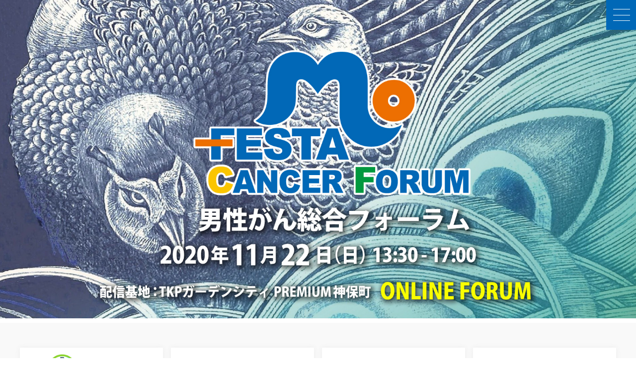

--- FILE ---
content_type: text/html
request_url: https://mo-festa.com/forum2020/
body_size: 6721
content:
<!DOCTYPE html>
<html lang="ja">
<head>
	<meta charset="UTF-8">
	<meta http-equiv="X-UA-Compatible" content="IE=edge"/>
	<meta name="viewport" content="width=device-width,initial-scale=1.0,minimum-scale=1.0">
	<title>モーフェスタキャンサーフォーラム2020～男性がん総合フォーラム～</title>
	<meta property="og:title" content="モーフェスタキャンサーフォーラム2020～男性がん総合フォーラム～" />
	<meta property="og:type" content="website" />
	<meta property="og:url" content="http://mo-festa.com/forum2020/" />
	<meta property="og:image" content="http://mo-festa.com/forum2020/img/main2020_pc.jpg" />
	<meta property="og:site_name" content="Mo-FESTA CANCER FORUM～男性がん総合フォーラム～" />
	<meta property="og:description" content="モーフェスタキャンサーフォーラムでは、泌尿器科医・放射線治療医による講演と、男性がん患者によるシンポジウムが開催されます。" />
	<meta property="og:locale" content="ja_JP" />
	<meta name="description" content="モーフェスタキャンサーフォーラムでは、泌尿器科医・放射線治療医による講演と、男性がん患者によるシンポジウムが開催されます。" />
	<meta name="robots" content="index,follow">
	<link rel="icon" type="image/vnd.microsoft.icon" href="http://mo-festa.com/forum2019/img/favicon.ico">
	<link rel="stylesheet" href="css/style.css">
	<script src="https://cdnjs.cloudflare.com/ajax/libs/jquery/2.2.4/jquery.min.js"></script>
	<script src="js/smoothscroll.js"></script>
	<script type="text/javascript">
		$(function(){
			$('.menu').on('click', function() {
				$(this).toggleClass('active');
					$("#nav").toggleClass('active');
			})
			$('#nav a').on('click', function() {
				$('#nav').toggleClass('active');
				$(".menu").toggleClass('active');
			});
		});
	</script>
<div id="fb-root"></div>
<script async defer crossorigin="anonymous" src="https://connect.facebook.net/ja_JP/sdk.js#xfbml=1&version=v9.0&appId=247678018608661&autoLogAppEvents=1" nonce="PiU4Exgu"></script>

</head>
<body id="00">
<header>
	<div class="header_inner">
		<div class="contents">
			<div id="nav">
				<ul>
					<li><a href="#00">TOP</a></li>
					<li><a href="#01">開催にあたって</a></li>
					<li><a href="#02">開催概要</a></li>
					<li><a href="#03">ダウンロード</a></li>
					<!--<li><a href="#04">アクセスマップ</a></li>-->
					<!--<li><a href="#05">テラススクエア</a></li>-->
					<!--<li><a href="#06">会場図</a></li>-->
					<li><a href="#07">プログラム</a></li>
					<!--<li><a href="#08">がんサロン・ラウンジ等</a></li>-->
					<li><a href="#09">お問い合わせ</a></li>
				</ul>
			</div>
			<button class="menu">
				<span></span>
				<span></span>
				<span></span>
			</button>
		</div>
		<div class="logo_main_pc">
			<h1><img src="img/main2020_pc.jpg" alt=""  ></h1>
		</div>
		<div class="logo_main_sp">
			<h1><img src="img/main2020_sp.jpg" alt=""  ></h1>
		</div>
	</div>
</header>
<main>
	<article>
		<section id="" class="sponsor">
			<div class="inner">
				<div class="cont_01">
				
				<ul>
					<li><a href="https://byl.bayer.co.jp" target="_blank"><img src="img/sponsor_image_bayer2020.png" /></a></li>
					<li><a href="https://www.janssen.com/japan/" target="_blank"><img src="img/sponsor_janssen2020.png" /></a></li>
					<li><a href="https://www.astrazeneca.co.jp/" target="_blank"><img src="img/sponsor_image_05_b.png" /></a></li>
					<li><a href="http://www.sanofi.co.jp" target="_blank"><img src="img/sponsor_image_02.png" /></a></li>
				</ul>
				<!--
				<br><br>
				<p><a href="https://oncolo.jp/" target="_blank">がん情報サイト「オンコロ」</a><br />
				<a href="https://amco.co.jp/" target="_blank">株式会社アムコ</a><br />
				<a href="https://www.nmp.co.jp/" target="_blank">日本メジフィジックス株式会社</a></p>
				-->
				</div>
			</div>
		</section>
		
		<section class="contact2">
			<div class="inner">
				<div class="cont_01">
				<a href="https://ws.formzu.net/dist/S48237866/" target="_blank" class="btn_sub">事前お申し込みはこちら</a>
				</div>
			</div>
		</section>
		
		
		<section id="" class="news">
			<div class="inner">
				<h2>新着情報</h2>
				<div class="cont_01">
					<dl>
						<dt class="cate"><span class="topic">INFO</span></dt>
						<dd class="date">2020.12.01</dd>
						<dd class="txt">
						<p><a href="http://pc-pc.org/20201201/post1530" target="_blank">当日配信されたセミナー動画を公開しました。</a></a></a></p>
						</dd>
					</dl>
					<dl>
						<dt class="cate"><span class="topic">INFO</span></dt>
						<dd class="date">2020.11.19</dd>
						<dd class="txt">
						<p>事前申込をしなくても視聴可能となりました。<a href="http://pc-pc.org/20201119/post1523" target="_blank">詳しくはこちらをご覧ください。</a></a></p>
						</dd>
					</dl>
					<dl>
						<dt class="cate"><span class="topic">INFO</span></dt>
						<dd class="date">2020.11.02</dd>
						<dd class="txt">
						<p><a href="https://ws.formzu.net/dist/S48237866/" target="_blank">事前申込の受付を開始しました。</a></p>
						</dd>
					</dl>
					<dl>
						<dt class="cate"><span class="topic">INFO</span></dt>
						<dd class="date">2020.10.26</dd>
						<dd class="txt">
						<p>チラシ、プログラムを更新しました。</p>
						</dd>
					</dl>
					<dl>
						<dt class="cate"><span class="topic">TOPIC</span></dt>
						<dd class="date">2020.10.22</dd>
						<dd class="txt">
						<p>モーフェスタキャンサーフォーラム2020の公式サイトがオープンしました！</p>
						</dd>
					</dl>
				</div>
				<div class="cont_02">
					<div class="fb-page" data-href="https://www.facebook.com/SenYouClub/" data-tabs="timeline" data-width="500" data-height="" data-small-header="true" data-adapt-container-width="true" data-hide-cover="false" data-show-facepile="true"><blockquote cite="https://www.facebook.com/SenYouClub/" class="fb-xfbml-parse-ignore"><a href="https://www.facebook.com/SenYouClub/">腺友倶楽部</a></blockquote></div>
				</div>
			</div>
		</section>
		<section id="01" class="about">
			<div class="inner">
				<h2>開催にあたって</h2>
				<div class="cont_01">
					<h3>男性がんの総合的なフォーラム</h3>
					<p class="mb_20"><a href="http://pc-pc.org/" target="_blank">腺友倶楽部</a>では、2018年より男性がんフォーラムと、ひげによる男性がんの啓発運動を組み合わせた「Mo-FESTA CANCER FORUM=男性がん総合フォーラム」を東京で開催してきました。専門医による講演と、その動画配信を通じて、患者・ご家族に医療情報を提供すると共に、報告書（会報を兼ねる）を作成し、腺友倶楽部の会員及び、全国のがん診療拠点病院等にも無償配布を行っています。</p>

					<p class="mb_20">コロナ禍の時勢において、「Mo-FESTA CANCER FORUM（男性がん総合フォーラム）」の開催には逡巡もありましたが、今年はオンラインフォーラムの形で開催することを決意いたしました。会場は昨年と同じ場所ですが、一般参加者の来場は求めず、講師・スタッフのみによる配信基地として、価値ある医療情報を広範囲に届けたいと思っております。</p>
						
					<p class="mb_20">Mo-FESTA CANCER FORUM は、ひげを男性がんのシンボルと見なし、男性がんの認知度の向上を目指す運動 Mo-FESTAと、男性がんの総合フォーラム（言わば“患者学会”）を一体化したイベントであり、　患者・ご家族が求める医療情報を、患者・ご家族に直接伝えると共に、全般的に低調と言われている男性がん患者の活動のボトムアップを図りたいと考えています。</p>
						
					<p class="mb_20">前立腺がんの場合、泌尿器科と放射線治療科、両分野に渡る医療情報を、患者・ご家族に公平に届けることが重要であり、そのためには学会との協力も欠かせません。これまでも後援名義はいただいておりましたが、本年からはさらに一歩進んだ形である「共催」を目指していましたが、コロナ等の諸事情のためオンラインフォーラムという未経験のスタイルへの挑戦を最優先とし、「共催」の検討は来年以降の課題としました。</p>
						
					<p class="mb_20">オンラインフォーラムでは、見送らざるを得ないこともいくつか生じています。 海外では、11月には「Movember（Mo:口ひげ + November）」という男性がん支援活動が20カ国以上で行われていますが、昨年までは、これに合わせて、ひげ顔の写真撮影会や、ひげグッズの販売等を行っておりましたが、今年は残念ながらこれらの啓発活動は控えさせていただき、ブース出展の募集もいたしません。</p>
						
					<p class="mb_20">これまでは、前立腺がん以外にも、精巣腫瘍、男性乳がん、肺がんなど、男性がん患者が抱える問題点も取り上げてきましたが、今回は時間枠を縮小したこともあり、リアルタイムでの配信は「前立腺がん」に限定させていただくこととなりました。これらをコロナと折り合いをつけながら、どううまくやっていくかは、今後の課題にしたいと思っています。</p>
						
					<p class="mb_20">本年の「Mo-FESTA CANCER FORUM」は、新型コロナの影響を受け、スタイルの変更を余儀なくされましたが、たとえ環境が変わろうと、今後も継続的に発展させて行きたいと思っておりますので、変わらぬご支援のほどどうぞよろしくお願いします。</p>
					
					<p class="mb_20_right">NPO法人腺友倶楽部　理事長　武内 務</p>
				</div>
			</div>
		</section>
		<section id="02" class="info">
			<div class="inner">
				<h2>開催概要</h2>
				<div class="cont_01">
				<dl>
					<dt>件名</dt>
					<dd>Mo-FESTA CANCER FORUM ～男性がん総合フォーラム～</dd>
					<dt>形態</dt>
					<dd>オンラインフォーラム</dd>
					<dt>日時</dt>
					<dd>2020年11月22日（日）13:30 - 17:00</dd>
					<dt>場所</dt>
					<dd>TKP ガーデンシティPREMIUM 神保町（関係者のみの配信基地）</dd>
					<dt>参加申込</dt>
					<dd><a href="https://ws.formzu.net/dist/S48237866/" target="_blank">申込はこちらより</a><br />参加申込をしていただくと、視聴URLを自動返信メールでお知らせします。500名限定ですので、人数に余裕があれば当日参加も可能ですが、人数は予測できませんので、ぜひ参加申込をお願いします。人数に余裕があれば、当日参加用URLを、直近にこのホームページで公開する予定です。<br /><br />
<b>事前申込の特典：記録集の配布</b><br />
このフォーラムの記録集（会報第７号を兼ねる）は来年２月下旬に発行予定です。希望者にはお送りしますので、エントリーフォームの該当項目より宛先をご記入ください。腺友倶楽部の会員の方には記録集をお送りすることになっていますので、この項目の記入は不要です。</dd>
					<dt>参加費</dt>
					<dd>無料</dd>
					<dt>主催</dt>
					<dd>NPO法人腺友倶楽部</dd>
					<dt>後援</dt>
					<dd>
						<ul>
							<li>一般社団法人 日本泌尿器腫瘍学会</li>
							<li>公益社団法人 日本放射線腫瘍学会</li>
							<li>NPO法人 前立腺がん啓発推進実行委員会</li>
							<li>核医学診療推進国民会議</li>
							<li>公益財団法人 日本対がん協会</li>
							<li>一般社団法人 全国がん患者団体連合会</li>
						</ul>
					</dd>
					<dt>協賛</dt>
					<dd>
						<ul>
							<li>バイエル薬品株式会社</li>
							<li>ヤンセンファーマ株式会社</li>
							<li>アストラゼネカ株式会社</li>
							<li>サノフィ株式会社</li>
							<!--<li>オーグメニックス株式会社</li>
							<li>がん情報サイト「オンコロ」</li>
							<li>株式会社アムコ</li>
							<li>日本メジフィジックス株式会社</li>-->
						</ul>
					</dd>
					<dt>協力</dt>
					<dd>
						<ul>
							<li>認定NPO法人キャンサーネットジャパン</li>
							<li>株式会社かるてぽすと（オンライン配信）</li>
						</ul>
					</dd>
				</dl>
				</div>
			</div>
		</section>
		<section id="03" class="download">
			<div class="inner">
				<h2>ダウンロード</h2>
				<div class="cont_01">
				 
				<ul>
					<!-- <li><a href="img/pamphlet.pdf" target="_blank"><img src="img/pamphlet.png" /><br />当日パンフレットをダウンロードする</a></li>-->
					<!-- <li><a href="img/flyer-20191022.pdf" target="_blank"><img src="img/flyer-20191022.png"><br />チラシ（両面）をダウンロードする</a></li>-->
					<li><a href="img/flyer20201023.pdf" target="_blank"><img src="img/flyer20201023.png" /><br />チラシ（片面）をダウンロードする</a></li>
					<li></li>
				</ul>
				
				</div>
			</div>
		</section>
		
		<!-- 
		<section id="04" class="access">
			<div class="inner">
				<h2>アクセスマップ</h2>
				<div class="cont_01">
				<img src="img/info_image_03.png" />
				<img src="img/info_image_04.png" />
				</div>
			</div>
		</section>
		<section id="05" class="terrace">
			<div class="inner">
				<h2>テラススクエア</h2>
				<div class="cont_01">
				<img src="img/terrace_image_01.jpg" />
				</div>
			</div>
		</section>
		<section id="06" class="floor">
			<div class="inner">
				<h2>会場図</h2>
				<div class="cont_01">
				<p class="mb_20"><b>大ホール（情報提供）</b><br />
					講演会、シンポジウム</p>
				<p class="mb_20"><b>Mo-ラウンジ・ホワイエ（啓発支援）</b><br />
					休憩・談話室、お茶・茶菓子の提供、ひげグッズの販売、ポスター展示、ブース出展、ひげフォト撮影・展示</p>
				<img src="img/floor_image2019_01.jpg" />
				<img src="img/floor_image_02.png" />
				</div>
			</div>
		</section>
		-->
		
		<section id="07" class="program">
			<div class="inner">
				<h2>プログラム</h2>
				<div class="cont_01">
				<table>
					<tbody>
						<tr>
							<th class="cate ">開会挨拶</th>
							<td class="time">13:30-13:40</td>
							<td class="cont">
								<span class="name">【総合司会】川上 祥子</span>（メディカル・モバイル・コミュニケーションズ 合同会社)<br />
								<span class="name">【主催者】武内 務</span>（NPO法人腺友倶楽部 理事長)
							</td>
						</tr>				
						<tr>
							<th class="break" colspan="3">休憩（5分）</th>
						</tr>														
						<tr>
							<th class="cate">講演１</th>
							<td class="time">13:45-14:15</td>
							<td class="cont">
								<h3>前立腺がん検診と監視療法<br />～過剰治療を避けるために～</h3>
								<span class="name">杉元 幹史</span>（香川大学附属病院 泌尿器・副腎・腎移植外科 教授）</td>
						</tr>					
						<tr>
							<th class="break" colspan="3">休憩（5分）</th>
						</tr>													
						<tr>
							<th class="cate">講演２</th>
							<td class="time">14:20-15:00</td>
							<td class="cont">
								<h3>前立腺がんの診断・リスク分類・治療選択<br />～泌尿器科医としての新規画像診断の活用～</h3>
								<span class="name">藤井 靖久</span>（東京医科歯科大学附属病院 泌尿器科 教授）</td>
						</tr>				
						<tr>
							<th class="break" colspan="3">休憩（5分）</th>
						</tr>												
						<tr>
							<th class="cate">講演３</th>
							<td class="time">15:05-15:35</td>
							<td class="cont">
								<h3>高精度外部照射の到達点<br />～寡分割照射とオリゴメタ(少数転移)～</h3>
								<span class="name">鶴貝 雄一郎</span>（大船中央病院 放射線治療センター）</td>
						</tr>				
						<tr>
							<th class="break" colspan="3">休憩（5分）</th>
						</tr>		
						<tr>
							<th class="cate">講演４</th>
							<td class="time">15:40-16:05</td>
							<td class="cont">
								<h3>深く知りたい小線源療法<br />～低リスクがんから局所進行がんまで～</h3>
								<span class="name">深貝 隆志</span>（昭和大学江東豊洲病院 泌尿器科 教授）</td>
						</tr>
						<tr>
							<th class="break" colspan="3">休憩（5分）</th>
						</tr>
						<tr>
							<th class="cate">講演５</th>
							<td class="time">16:10-16:50</td>
							<td class="cont">
								<h3>進行がんと薬物療法<br />～薬剤の進歩と今後の見通しについて～</h3>
								<span class="name">上村 博司</span>（横浜市立大市民総合医療センター 泌尿器･腎移植科 部長）</td>
						</tr>	
						<tr>
							<th class="break" colspan="3">休憩（5分）</th>
						</tr>
						<tr>
							<th class="cate">閉会挨拶</th>
							<td class="time">16:55-17:00</td>
							<td class="cont">
								<span class="name">【総合司会】川上 祥子</span>（メディカル・モバイル・コミュニケーションズ 合同会社)<br />
								<span class="name">【主催者】武内 務</span>（NPO法人腺友倶楽部 理事長)
							</td>
						</tr>
					</tbody>
				</table>
				
				</div>
			</div>
		</section>
		
		<!-- 
		<section id="08" class="lounge program">
			<div class="inner">
				<h2>がんサロン・ラウンジ等</h2> 
				<div class="cont_01">
				<table>
					<tbody>
						<tr>
							<th class="cap" colspan="3">ホワイエ</th>
						</tr>
						<tr>
							<th class="cate">ブース出展</th>
							<td class="time">10:30-17:30</td>
							<td class="cont">募集中</td>
						</tr>
						<tr>
							<th class="cate">写真撮影</th>
							<td class="time">13:30-16:00</td>
							<td class="cont">30名先着順（要：事前申し込み）<br />
								撮影：フォトグラファー 村山 良さん<br /><br />
								ひげの写真で、あなたも男性がんの啓発運動に加わってみませんか？会場では、無料でひげスタイルの撮影会を行っています。撮影会場でも、簡単なひげグッズは用意しておりますが、ご自分で工夫をこらしていただくのが一番です。定員を超える場合は、WEB公開可能な方を優先します。<br /><a href="https://ws.formzu.net/fgen/S48237866/" target="_blank">参加お申込みはこちらから</a>
							</td>
						</tr>	
						<tr>
							<th class="cap" colspan="3">がんサロン・ラウンジ</th>
						</tr>
						<tr>
							<th class="cate">講演８</th>
							<td class="time">13:30-14:10</td>
							<td class="cont">
								<h3>「精巣腫瘍にどう向き合えば良いのか、その治療法と心構え」</h3>
								<span class="name">河合 弘二</span>（筑波大学附属病院泌尿器科 病院教授）</td>
						</tr>
						<tr>
							<th class="cate">精巣腫瘍</th>
							<td class="time">14:10-15:00</td>
							<td class="cont">患者サロン：精巣腫瘍患者会J-TAG</td>
						</tr>
						<tr>
							<th class="cate">前立腺がん</th>
							<td class="time">随時</td>
							<td class="cont">患者サロン：腺友倶楽部（がん相談も）</td>
						</tr>
						<tr>
							<th class="cap" colspan="3">懇親会</th>
						</tr>
						<tr>
							<th class="cate">懇親会</th>
							<td class="time">18:00〜</td>
							<td class="cont">18時から近くの別会場でに懇親会を開催します。<br />定員は40名。どなたでもウエルカムです。<br /><a href="https://ws.formzu.net/fgen/S48237866/" target="_blank">参加お申込みはこちらから</a></td>
						</tr>
					</tbody>
				</table>
				</div>

			</div>
		</section>
		-->
		
		<section id="09" class="contact">
			<div class="inner">
				<h2>お問い合わせ</h2>
				<div class="cont_01">
				
				<a href="https://ws.formzu.net/dist/S48237866//" target="_blank" class="btn_sub">参加お申し込みはこちら</a>
		
				<a href="mailto:contact@mo-festa.com" class="btn_main">メールでお問い合わせ</a>
				</div>
			</div>
		</section>
	</article>
</main>
<footer>
	<div class="copy">
		© Mo-FESTA all rights reserved.
	</div>
</footer>

<script>
  (function(i,s,o,g,r,a,m){i['GoogleAnalyticsObject']=r;i[r]=i[r]||function(){
  (i[r].q=i[r].q||[]).push(arguments)},i[r].l=1*new Date();a=s.createElement(o),
  m=s.getElementsByTagName(o)[0];a.async=1;a.src=g;m.parentNode.insertBefore(a,m)
  })(window,document,'script','https://www.google-analytics.com/analytics.js','ga');
  ga('create', 'UA-57337237-2', 'auto');
  ga('send', 'pageview');
</script>


</body>
</html>


--- FILE ---
content_type: text/css
request_url: https://mo-festa.com/forum2020/css/style.css
body_size: 3881
content:
@charset "UTF-8";
/* -----------------------------------------------------------------
reset
----------------------------------------------------------------- */
html, body, div, span, applet, object, iframe,
h1, h2, h3, h4, h5, h6, p, blockquote, pre,
a, abbr, acronym, address, big, cite, code,
del, dfn, em, img, ins, kbd, q, s, samp,
small, strike, strong, sub, sup, tt, var,
b, u, i, center,
dl, dt, dd, ol, ul, li,
fieldset, form, label, legend,
table, caption, tbody, tfoot, thead, tr, th, td,
article, aside, canvas, details, embed,
figure, figcaption, footer, header, hgroup,
menu, nav, output, ruby, section, summary,
time, mark, audio, video, button {
  margin: 0;
  padding: 0;
  border: 0;
  font-size: 100%;
  font: inherit;
  vertical-align: baseline; }

/* HTML5 display-role reset for older browsers */
article, aside, details, figcaption, figure,
footer, header, hgroup, menu, nav, section {
  display: block; }

ol, ul {
  list-style: none; }

blockquote, q {
  quotes: none; }

blockquote:before, blockquote:after,
q:before, q:after {
  content: '';
  content: none; }

table {
  border-collapse: collapse;
  border-spacing: 0; }

/* -----------------------------------------------------------------
base
----------------------------------------------------------------- */
html {
  font-size: 62.5%;
  width: 100%;
  height: 100%; }

body {
  margin: 0;
  padding: 0;
  width: 100%;
  height: 100%;
  font-size: 18px;
  font-size: 1.8rem;
  line-height: 171.3333333333%;
  letter-spacing: 3.2222222222px;
  font-family: "Helvetica Neue", Helvetica, Arial, Verdana, Roboto, YuGothic, "游ゴシック体", YuGothic, "Yu Gothic M", "游ゴシック Medium", "Yu Gothic Medium", "Noto Sans JP", "Meiryo", "メイリオ", "ＭＳ Ｐゴシック", sans-serif;
  color: #444444;
  position: relative; }
  @media screen and (max-width: 480px) {
    body {
      font-size: 16px;
      font-size: 1.6rem;
      line-height: 171.5%;
      letter-spacing: 3.5px; } }
p {
  text-align: justify;
  font-feature-settings: "palt"; }

a,
a:visited,
input[type="submit"] {
  cursor: pointer;
  background: transparent;
  transition: 0.2s linear;
  filter: alpha(opacity=100);
  -moz-opacity: 1;
  opacity: 1;
  color: #0068b7; }

a:hover,
a:active,
input[type="submit"]:hover {
  filter: alpha(opacity=60);
  -moz-opacity: 0.6;
  opacity: 0.6;
  color: #0068b7; }

button:focus,
a:focus {
  outline: none; }

.mb_10 {
  margin-bottom: 10px; }

.mb_20 {
  margin-bottom: 20px; }

.mb_20_right {
  margin-bottom: 20px;
  text-align: right; }

.br_txt {
  display: inline; }
  @media screen and (max-width: 767px) {
    .br_txt {
      display: none; } }
.br_txt_o {
  display: none; }
  @media screen and (max-width: 767px) {
    .br_txt_o {
      display: inline; } }
a.btn_main {
  background: #0068b7;
  color: #ffffff;
  font-weight: bold;
  text-decoration: none;
  text-align: center;
  border-radius: 8px; }

a.btn_sub {
  background: #ed6e03;
  color: #ffffff;
  font-weight: bold;
  text-decoration: none;
  text-align: center;
  border-radius: 8px; }

/* -----------------------------------------------------------------
header
----------------------------------------------------------------- */
header .header_inner {
  position: relative; }
  header .header_inner .logo_main_pc {
    margin: auto; }
    @media screen and (max-width: 767px) {
      header .header_inner .logo_main_pc {
        display: none; } }
    header .header_inner .logo_main_pc img {
      width: 100%;
      height: auto;
      margin: 0 0 0 0;
      padding: 0; }
  header .header_inner .logo_main_sp {
    display: none; }
    @media screen and (max-width: 767px) {
      header .header_inner .logo_main_sp {
        display: block; } }
    header .header_inner .logo_main_sp img {
      width: 100%;
      height: auto;
      margin: 0 0 0 0;
      padding: 0; }
  header .header_inner .contents {
    position: absolute; }

header .menu,
header .menu span {
  display: inline-block;
  -webkit-transition: all .4s;
  -o-transition: all .4s;
  transition: all .4s;
  -webkit-box-sizing: border-box;
  box-sizing: border-box;
  background: none; }

header .menu {
  position: fixed;
  top: 0px;
  right: 0px;
  width: 60px;
  height: 60px;
  z-index: 9999;
  background: #0068b7; }
  header .menu span {
    position: absolute;
    left: 14px;
    width: 34px;
    height: 1px;
    background-color: #ffffff;
    z-index: 9999; }
  header .menu span:nth-of-type(1) {
    top: 18px; }
  header .menu span:nth-of-type(2) {
    top: 30px; }
  header .menu span:nth-of-type(3) {
    bottom: 18px; }

header .menu.active span:nth-of-type(1) {
  -webkit-transform: translateY(11px) rotate(-45deg);
  -ms-transform: translateY(11px) rotate(-45deg);
  transform: translateY(11px) rotate(-45deg); }

header .menu.active span:nth-of-type(2) {
  opacity: 0; }

header .menu.active span:nth-of-type(3) {
  -webkit-transform: translateY(-11px) rotate(45deg);
  -ms-transform: translateY(-11px) rotate(45deg);
  transform: translateY(-11px) rotate(45deg); }

header #nav {
  position: fixed;
  top: 0;
  right: 0;
  z-index: 9999;
  width: 34vw;
  height: 100vh;
  background: #444444;
  opacity: 0;
  -webkit-transition: .5s linear;
  -o-transition: .5s linear;
  transition: .5s linear;
  -webkit-transform: translateX(100vw);
  -ms-transform: translateX(100vw);
  transform: translateX(100vw); }
  @media screen and (max-width: 960px) {
    header #nav {
      width: 50vw; } }
  @media screen and (max-width: 480px) {
    header #nav {
      width: 80vw; } }
  header #nav ul {
    margin: 20px 0;
    padding: 20px 0; }
    header #nav ul li {
      list-style-type: none; }
      header #nav ul li a {
        display: block;
        text-align: center;
        text-decoration: none;
        margin: 20px 0;
        padding: 10px 0;
        color: #ffffff; }

header #nav.active {
  right: 0;
  opacity: 1;
  -webkit-transform: translateX(0);
  -ms-transform: translateX(0);
  transform: translateX(0); }

/* -----------------------------------------------------------------
	footer
----------------------------------------------------------------- */
footer {
  background: #444444;
  overflow: hidden; }
  footer .footer_inner {
    max-width: 1280px;
    margin: 0 auto;
    padding: 0 40px; }
    @media screen and (max-width: 480px) {
      footer .footer_inner {
        padding: 0 20px; } }
    footer .footer_inner .cont_01 {
      position: relative;
      color: #ffffff;
      margin: 60px 0; }
      @media screen and (max-width: 767px) {
        footer .footer_inner .cont_01 {
          margin: 60px 0 0; } }
      footer .footer_inner .cont_01 dl dt {
        font-weight: bold; }
      footer .footer_inner .cont_01 dl dd {
        font-size: 14px;
        font-size: 1.4rem;
        line-height: 171.7142857143%;
        letter-spacing: 3.8571428571px;
        margin-bottom: 20px; }
      footer .footer_inner .cont_01 dl dd:last-child {
        margin-bottom: 0px; }
      footer .footer_inner .cont_01 .logo {
        position: absolute;
        right: 0;
        bottom: 0; }
        footer .footer_inner .cont_01 .logo img {
          max-width: 320px;
          width: 100%; }
        @media screen and (max-width: 767px) {
          footer .footer_inner .cont_01 .logo {
            position: relative;
            width: 100%;
            text-align: center;
            padding: 30px 0 15px;
            margin-top: 20px;
            border-top: 1px;
            border-style: solid;
            border-color: #ffffff; } }
  footer .copy {
    background: #0068b7;
    color: #ffffff;
    text-align: center;
    font-size: 12px;
    font-size: 1.2rem;
    line-height: 172%;
    letter-spacing: 4.3333333333px;
    padding: 10px 0; }

/* -----------------------------------------------------------------
main
----------------------------------------------------------------- */
main section {
  width: 100;
  padding: 120px 0 140px; }
  @media screen and (max-width: 767px) {
    main section {
      padding: 60px 0 60px; } }
  main section .inner {
    max-width: 1280px;
    margin: 0 auto;
    padding: 0 40px; }
    @media screen and (max-width: 480px) {
      main section .inner {
        padding: 0 20px; } }
    main section .inner h2 {
      font-size: 36px;
      font-size: 3.6rem;
      line-height: 170.6666666667%;
      letter-spacing: 2.1111111111px;
      padding-bottom: 40px;
      margin-bottom: 50px;
      font-weight: bold;
      position: relative;
      display: inline-block; }
      @media screen and (max-width: 767px) {
        main section .inner h2 {
          font-size: 26px;
          font-size: 2.6rem;
          line-height: 170.9230769231%;
          letter-spacing: 2.5384615385px;
          padding-bottom: 20px;
          margin-bottom: 30px; } }
    main section .inner h2:before {
      content: '';
      position: absolute;
      left: 22px;
      bottom: 0px;
      display: inline-block;
      width: 40px;
      height: 2px;
      -moz-transform: translateX(-50%);
      -webkit-transform: translateX(-50%);
      -ms-transform: translateX(-50%);
      transform: translateX(-50%);
      background-color: #0068b7; }
    main section .inner h3 {
      font-size: 24px;
      font-size: 2.4rem;
      line-height: 171%;
      letter-spacing: 2.6666666667px;
      padding-bottom: 10px;
      font-weight: bold; }
      @media screen and (max-width: 767px) {
        main section .inner h3 {
          font-size: 20px;
          font-size: 2rem;
          line-height: 171.2%;
          letter-spacing: 3px;
          padding-bottom: 5px; } }
main section.contact2 {
  background: #f9f9f9; }

main section.news {
  background: #ffffff; }

main section.about {
  background: #f9f9f9; }

main section.info {
  background: #ffffff; }

main section.access {
  background: #f9f9f9; }

main section.program {
  background: #ffffff; }

main section.lounge {
  background: #f9f9f9; }

main section.sponsor {
  background: #f9f9f9; }

main section.contact {
  background: #ffffff; }

main section.floor {
  background: #f9f9f9; }

/* -----------------------------------------------------------------
contents_area
----------------------------------------------------------------- */
section.contact2 {
  padding: 0px 0 30px 0; }
  section.contact2 .cont_01 {
    display: -webkit-box;
    display: -ms-flexbox;
    display: flex;
    -ms-flex-wrap: wrap;
    flex-wrap: wrap;
    -webkit-box-pack: center;
    -ms-flex-pack: center;
    justify-content: center; }
    section.contact2 .cont_01 a {
      display: block;
      width: 50%;
      font-size: 20px;
      font-size: 2rem;
      line-height: 171.2%;
      letter-spacing: 3px;
      padding: 40px 0; }
      @media screen and (max-width: 767px) {
        section.contact2 .cont_01 a {
          width: 100%;
          padding: 20px 0; } }
section.news .fb-page {
  display: block !important;
  width: 100% !important;
  max-width: 500px !important;
  margin-left: auto;
  margin-right: auto;
  height: 500px; }

section.news .inner {
  display: -ms-grid;
  display: grid;
  grid-gap: 40px;
  -ms-grid-columns: 1fr 500px;
  grid-template-columns: 1fr 500px;
  -ms-grid-rows: auto;
  grid-template-rows: auto; }
  section.news .inner h2 {
    -ms-grid-column: 1;
    -ms-grid-column-span: 2;
    grid-column: 1 / 3;
    -ms-grid-row: 1;
    -ms-grid-row-span: 1;
    grid-row: 1 / 2; }
  section.news .inner .cont_01 {
    -ms-grid-column: 1;
    -ms-grid-column-span: 1;
    grid-column: 1 / 2;
    -ms-grid-row: 2;
    -ms-grid-row-span: 1;
    grid-row: 2 / 3; }
  section.news .inner .cont_02 {
    -ms-grid-column: 2;
    -ms-grid-column-span: 1;
    grid-column: 2 / 3;
    -ms-grid-row: 2;
    -ms-grid-row-span: 1;
    grid-row: 2 / 3; }
  @media screen and (max-width: 960px) {
    section.news .inner {
      grid-template-columns: 1fr; }
      section.news .inner h2 {
        grid-column: 1 / 2;
        grid-row: 1 / 2; }
      section.news .inner .cont_01 {
        grid-column: 1 / 2;
        grid-row: 2 / 3; }
      section.news .inner .cont_02 {
        grid-column: 1 / 2;
        grid-row: 3 / 4; } }
section.news .cont_01 {
  border-top: 1px;
  border-style: solid;
  border-color: #ececec; }
  section.news .cont_01 dl {
    display: -ms-grid;
    display: grid;
    -ms-grid-columns: 120px 150px 1fr;
    grid-template-columns: 120px 150px 1fr;
    -ms-grid-rows: auto;
    grid-template-rows: auto; }
    section.news .cont_01 dl .cate {
      -ms-grid-column: 1;
      -ms-grid-column-span: 1;
      grid-column: 1 / 2;
      -ms-grid-row: 1;
      -ms-grid-row-span: 1;
      grid-row: 1 / 2; }
    section.news .cont_01 dl .date {
      -ms-grid-column: 2;
      -ms-grid-column-span: 1;
      grid-column: 2 / 3;
      -ms-grid-row: 1;
      -ms-grid-row-span: 1;
      grid-row: 1 / 2; }
    section.news .cont_01 dl .txt {
      -ms-grid-column: 3;
      -ms-grid-column-span: 1;
      grid-column: 3 / 4;
      -ms-grid-row: 1;
      -ms-grid-row-span: 1;
      grid-row: 1 / 2; }
    @media screen and (max-width: 767px) {
      section.news .cont_01 dl {
        display: -ms-grid;
        display: grid;
        -ms-grid-columns: 90px 1fr;
        grid-template-columns: 90px 1fr;
        -ms-grid-rows: auto;
        grid-template-rows: auto; }
        section.news .cont_01 dl .cate {
          -ms-grid-column: 1;
          -ms-grid-column-span: 1;
          grid-column: 1 / 2;
          -ms-grid-row: 1;
          -ms-grid-row-span: 2;
          grid-row: 1 / 3; }
        section.news .cont_01 dl .date {
          -ms-grid-column: 2;
          -ms-grid-column-span: 1;
          grid-column: 2 / 3;
          -ms-grid-row: 1;
          -ms-grid-row-span: 1;
          grid-row: 1 / 2; }
        section.news .cont_01 dl .txt {
          -ms-grid-column: 2;
          -ms-grid-column-span: 1;
          grid-column: 2 / 3;
          -ms-grid-row: 2;
          -ms-grid-row-span: 1;
          grid-row: 2 / 3; } }
    @media screen and (max-width: 480px) {
      section.news .cont_01 dl {
        display: -ms-grid;
        display: grid;
        -ms-grid-columns: 90px 1fr;
        grid-template-columns: 90px 1fr;
        -ms-grid-rows: auto;
        grid-template-rows: auto; }
        section.news .cont_01 dl .cate {
          -ms-grid-column: 1;
          -ms-grid-column-span: 1;
          grid-column: 1 / 2;
          -ms-grid-row: 1;
          -ms-grid-row-span: 1;
          grid-row: 1 / 2; }
        section.news .cont_01 dl .date {
          -ms-grid-column: 2;
          -ms-grid-column-span: 1;
          grid-column: 2 / 3;
          -ms-grid-row: 1;
          -ms-grid-row-span: 1;
          grid-row: 1 / 2; }
        section.news .cont_01 dl .txt {
          -ms-grid-column: 1;
          -ms-grid-column-span: 2;
          grid-column: 1 / 3;
          -ms-grid-row: 2;
          -ms-grid-row-span: 1;
          grid-row: 2 / 3; } }
  section.news .cont_01 dl {
    border-bottom: 1px;
    border-style: solid;
    border-color: #ececec;
    padding: 40px 0; }
    @media screen and (max-width: 767px) {
      section.news .cont_01 dl {
        padding: 30px 0; } }
    section.news .cont_01 dl dt span {
      color: #ffffff;
      display: block;
      text-align: center;
      padding: 4px 0 4px 4px; }
    section.news .cont_01 dl dt span.topic {
      background: #0068b7; }
    section.news .cont_01 dl dt.cate {
      font-size: 16px;
      font-size: 1.6rem;
      line-height: 171.5%;
      letter-spacing: 3.5px; }
    section.news .cont_01 dl dd.date {
      text-align: center;
      padding: 3px 0;
      font-size: 16px;
      font-size: 1.6rem;
      line-height: 171.5%;
      letter-spacing: 3.5px; }
      @media screen and (max-width: 767px) {
        section.news .cont_01 dl dd.date {
          text-align: left;
          margin-left: 20px; } }
    section.news .cont_01 dl dd.txt {
      padding: 3px 0; }
      section.news .cont_01 dl dd.txt img {
        float: left;
        padding: 0 30px 0px 0; }
      @media screen and (max-width: 767px) {
        section.news .cont_01 dl dd.txt {
          text-align: left;
          margin-left: 20px; }
          section.news .cont_01 dl dd.txt img {
            float: inherit;
            padding: 0 30px 0px 0; } }
      @media screen and (max-width: 480px) {
        section.news .cont_01 dl dd.txt {
          margin-left: 0px; }
          section.news .cont_01 dl dd.txt img {
            width: 100%; } }
section.news .cont_02 {
  margin: 0 auto;
  width: 100%;
  border: 1px;
  border-color: #f9f9f9;
  border-style: solid; }

section.about img {
  width: 100%;
  max-width: 500px;
  margin: 20px 0; }

section.info .cont_01 > dl {
  border-top: 1px;
  border-style: solid;
  border-color: #ececec;
  padding-top: 16px; }
  section.info .cont_01 > dl > dt {
    font-weight: bold;
    color: #0068b7;
    display: block;
    overflow: hidden;
    float: left;
    width: 120px; }
  section.info .cont_01 > dl > dd {
    width: auto;
    padding: 0 0 16px 120px;
    margin-bottom: 18px;
    border-bottom: 1px;
    border-style: solid;
    border-color: #ececec; }
    section.info .cont_01 > dl > dd img {
      width: 100%;
      max-width: 900px;
      margin-top: 20px; }
    section.info .cont_01 > dl > dd > dl > dt {
      font-weight: bold; }

section.access .cont_01 img {
  width: 49%; }
  @media screen and (max-width: 767px) {
    section.access .cont_01 img {
      width: 100%; } }
section.terrace .cont_01 img {
  width: 100%; }

section.floor .cont_01 img {
  width: 100%; }

section.program .cont_01 table {
  border-collapse: separate;
  border-spacing: 0px;
  border-left: 1px;
  border-right: 1px;
  border-top: 1px;
  border-style: solid;
  border-color: #ececec;
  width: 100%; }
  @media screen and (max-width: 767px) {
    section.program .cont_01 table tr {
      width: 100%;
      overflow: hidden;
      clear: both; } }
  section.program .cont_01 table tr th, section.program .cont_01 table tr td {
    padding: 20px 0 21px;
    border-bottom: 1px;
    border-style: solid;
    border-color: #ececec;
    vertical-align: middle;
    box-sizing: border-box; }
  section.program .cont_01 table .break {
    background: #ececec; }
  section.program .cont_01 table .cap {
    background: #fff2e6; }
  section.program .cont_01 table .cate {
    width: 15%;
    text-align: center;
    background: #0068b7;
    color: #ffffff; }
    @media screen and (max-width: 767px) {
      section.program .cont_01 table .cate {
        display: inline-block;
        width: 50%;
        font-size: 14px;
        font-size: 1.4rem;
        line-height: 171.7142857143%;
        letter-spacing: 3.8571428571px; } }
  section.program .cont_01 table .time {
    width: 15%;
    text-align: center;
    background: #f9f9f9; }
    @media screen and (max-width: 767px) {
      section.program .cont_01 table .time {
        display: inline-block;
        width: 50%;
        font-size: 14px;
        font-size: 1.4rem;
        line-height: 171.7142857143%;
        letter-spacing: 3.8571428571px; } }
  section.program .cont_01 table .cont {
    padding: 20px;
    font-size: 14px;
    font-size: 1.4rem;
    line-height: 171.7142857143%;
    letter-spacing: 3.8571428571px; }
    @media screen and (max-width: 767px) {
      section.program .cont_01 table .cont {
        display: block; } }
    section.program .cont_01 table .cont h3 {
      color: #0068b7;
      font-size: 20px;
      font-size: 2rem;
      line-height: 171.2%;
      letter-spacing: 3px; }
    section.program .cont_01 table .cont .name {
      font-weight: bold;
      font-size: 18px;
      font-size: 1.8rem;
      line-height: 171.3333333333%;
      letter-spacing: 3.2222222222px; }

section.lounge .cont_01 table {
  border-collapse: separate;
  border-spacing: 0px;
  border-left: 1px;
  border-right: 1px;
  border-top: 1px;
  border-style: solid;
  border-color: #ececec;
  width: 100%; }
  @media screen and (max-width: 767px) {
    section.lounge .cont_01 table tr {
      overflow: hidden;
      clear: both; } }
  section.lounge .cont_01 table tr th, section.lounge .cont_01 table tr td {
    padding: 20px 0 21px;
    border-bottom: 1px;
    border-style: solid;
    border-color: #ececec;
    vertical-align: middle;
    box-sizing: border-box; }
  section.lounge .cont_01 table .cate {
    width: 20%;
    text-align: center;
    background: #0068b7;
    color: #ffffff; }
    @media screen and (max-width: 767px) {
      section.lounge .cont_01 table .cate {
        display: block;
        width: 100%; } }
  section.lounge .cont_01 table .cont {
    width: 80%;
    padding: 20px;
    background: #ffffff; }
    section.lounge .cont_01 table .cont b {
      color: red !important; }
    @media screen and (max-width: 767px) {
      section.lounge .cont_01 table .cont {
        display: block;
        width: 100%; } }
    section.lounge .cont_01 table .cont ul {
      margin: 0 0 0 25px;
      list-style: circle; }
      section.lounge .cont_01 table .cont ul li {
        margin: 0 0 10px 0;
        line-height: 1.5; }

section.sponsor {
  padding: 50px 0 15px; }
  section.sponsor .cont_01 ul {
    display: -webkit-box;
    display: -ms-flexbox;
    display: flex;
    -ms-flex-wrap: wrap;
    flex-wrap: wrap;
    -webkit-box-pack: justify;
    -ms-flex-pack: justify;
    justify-content: space-between; }
    section.sponsor .cont_01 ul li {
      width: 24%;
      margin-bottom: 20px;
      line-height: 1.5;
      list-style: none; }
      section.sponsor .cont_01 ul li img {
        width: 100%;
        box-shadow: 0px 0px 10px 0px #ececec; }
      @media screen and (max-width: 767px) {
        section.sponsor .cont_01 ul li {
          width: 48%;
          margin-bottom: 20px; } }
      @media screen and (max-width: 480px) {
        section.sponsor .cont_01 ul li {
          width: 100%;
          margin-bottom: 20px; } }
    section.sponsor .cont_01 ul li.none {
      margin-bottom: 0;
      height: 0;
      line-height: 0; }

section.download .cont_01 ul {
  display: -webkit-box;
  display: -ms-flexbox;
  display: flex;
  -ms-flex-wrap: wrap;
  flex-wrap: wrap;
  -webkit-box-pack: justify;
  -ms-flex-pack: justify;
  justify-content: space-between; }
  section.download .cont_01 ul li {
    width: 31%;
    margin-bottom: 20px;
    line-height: 1.5;
    list-style: none; }
    section.download .cont_01 ul li img {
      width: 100%;
      box-shadow: 0px 0px 10px 0px #ececec; }
    @media screen and (max-width: 767px) {
      section.download .cont_01 ul li {
        width: 48%;
        margin-bottom: 20px; } }
    @media screen and (max-width: 480px) {
      section.download .cont_01 ul li {
        width: 100%;
        margin-bottom: 20px; } }
  section.download .cont_01 ul li.none {
    margin-bottom: 0;
    height: 0;
    line-height: 0; }

section.contact .cont_01 {
  display: -webkit-box;
  display: -ms-flexbox;
  display: flex;
  -ms-flex-wrap: wrap;
  flex-wrap: wrap;
  -webkit-box-pack: justify;
  -ms-flex-pack: justify;
  justify-content: space-between; }
  section.contact .cont_01 a {
    display: block;
    width: 48%;
    font-size: 20px;
    font-size: 2rem;
    line-height: 171.2%;
    letter-spacing: 3px;
    padding: 40px 0; }
    @media screen and (max-width: 767px) {
      section.contact .cont_01 a {
        width: 100%;
        margin-bottom: 20px;
        padding: 20px 0; } }


--- FILE ---
content_type: text/plain
request_url: https://www.google-analytics.com/j/collect?v=1&_v=j102&a=546693365&t=pageview&_s=1&dl=https%3A%2F%2Fmo-festa.com%2Fforum2020%2F&ul=en-us%40posix&dt=%E3%83%A2%E3%83%BC%E3%83%95%E3%82%A7%E3%82%B9%E3%82%BF%E3%82%AD%E3%83%A3%E3%83%B3%E3%82%B5%E3%83%BC%E3%83%95%E3%82%A9%E3%83%BC%E3%83%A9%E3%83%A02020%EF%BD%9E%E7%94%B7%E6%80%A7%E3%81%8C%E3%82%93%E7%B7%8F%E5%90%88%E3%83%95%E3%82%A9%E3%83%BC%E3%83%A9%E3%83%A0%EF%BD%9E&sr=1280x720&vp=1280x720&_u=IEBAAEABAAAAACAAI~&jid=1199549988&gjid=2065673017&cid=664098297.1768933962&tid=UA-57337237-2&_gid=2106806750.1768933962&_r=1&_slc=1&z=1663953357
body_size: -450
content:
2,cG-XSX9WQVX83

--- FILE ---
content_type: application/javascript
request_url: https://mo-festa.com/forum2020/js/smoothscroll.js
body_size: 745
content:
var ss={fixAllLinks:function(){for(var e=document.getElementsByTagName("a"),t=0;t<e.length;t++){var o=e[t];!o.href||-1==o.href.indexOf("#")||o.pathname!=location.pathname&&"/"+o.pathname!=location.pathname||o.search!=location.search||ss.addEvent(o,"click",ss.smoothScroll)}},smoothScroll:function(e){if(window.event)target=window.event.srcElement;else{if(!e)return;target=e.target}if("a"!=target.nodeName.toLowerCase()&&(target=target.parentNode),"a"==target.nodeName.toLowerCase()){anchor=target.hash.substr(1);for(var t=document.getElementsByTagName("a"),o=null,n=0;n<t.length;n++){var s=t[n];if(s.name&&s.name==anchor){o=s;break}}if(o||(o=document.getElementById(anchor)),!o)return!0;o.offsetLeft;for(var a=o.offsetTop,r=o;r.offsetParent&&r.offsetParent!=document.body;)(r=r.offsetParent).offsetLeft,a+=r.offsetTop;clearInterval(ss.INTERVAL),cypos=ss.getCurrentYPos(),ss_stepsize=parseInt((a-cypos)/ss.STEPS),ss.INTERVAL=setInterval("ss.scrollWindow("+ss_stepsize+","+a+',"'+anchor+'")',10),window.event&&(window.event.cancelBubble=!0,window.event.returnValue=!1),e&&e.preventDefault&&e.stopPropagation&&(e.preventDefault(),e.stopPropagation())}},scrollWindow:function(e,t,o){wascypos=ss.getCurrentYPos(),isAbove=wascypos<t,window.scrollTo(0,wascypos+e),iscypos=ss.getCurrentYPos(),isAboveNow=iscypos<t,isAbove==isAboveNow&&wascypos!=iscypos||(window.scrollTo(0,t),clearInterval(ss.INTERVAL),location.hash=o)},getCurrentYPos:function(){return document.body&&document.body.scrollTop?document.body.scrollTop:document.documentElement&&document.documentElement.scrollTop?document.documentElement.scrollTop:window.pageYOffset?window.pageYOffset:0},addEvent:function(e,t,o,n){return e.addEventListener?(e.addEventListener(t,o,n),!0):e.attachEvent?e.attachEvent("on"+t,o):void alert("Handler could not be removed")},STEPS:60};ss.addEvent(window,"load",ss.fixAllLinks);